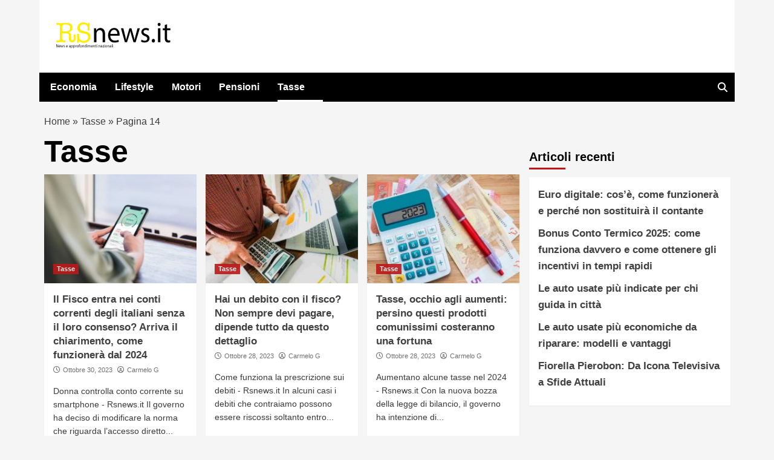

--- FILE ---
content_type: text/html; charset=UTF-8
request_url: https://www.rsnews.it/tasse/page/14/
body_size: 11098
content:
<!doctype html><html lang="it-IT"><head><meta name="google-site-verification" content="XAMQdFIVC7vCmKQzz-XIddpvewe12N81xPwwvJ8XECc" /><meta name="google-site-verification" content="EYjeYeXAKpUwvCrXjEyUN9pJkEjDHLurT-Jheahuc_0" /><meta charset="UTF-8"><meta name="viewport" content="width=device-width, initial-scale=1"><link rel="profile" href="http://gmpg.org/xfn/11"> <script>function fvmuag(){if(navigator.userAgent.match(/x11.*fox\/54|oid\s4.*xus.*ome\/62|oobot|ighth|tmetr|eadles|ingdo/i))return!1;if(navigator.userAgent.match(/x11.*ome\/75\.0\.3770\.100/i)){var e=screen.width,t=screen.height;if("number"==typeof e&&"number"==typeof t&&862==t&&1367==e)return!1}return!0}</script><meta name='robots' content='index, follow, max-image-preview:large, max-snippet:-1, max-video-preview:-1' /><style>img:is([sizes="auto" i], [sizes^="auto," i]) { contain-intrinsic-size: 3000px 1500px }</style><title>Tasse Archivi - Pagina 14 di 27 - RSnews</title><link rel="canonical" href="https://www.rsnews.it/tasse/page/14/" /><link rel="prev" href="https://www.rsnews.it/tasse/page/13/" /><link rel="next" href="https://www.rsnews.it/tasse/page/15/" /><meta property="og:locale" content="it_IT" /><meta property="og:type" content="article" /><meta property="og:title" content="Tasse Archivi - Pagina 14 di 27 - RSnews" /><meta property="og:url" content="https://www.rsnews.it/tasse/" /><meta property="og:site_name" content="RSnews" /><meta name="twitter:card" content="summary_large_image" /> <script type="application/ld+json" class="yoast-schema-graph">{"@context":"https://schema.org","@graph":[{"@type":"CollectionPage","@id":"https://www.rsnews.it/tasse/","url":"https://www.rsnews.it/tasse/page/14/","name":"Tasse Archivi - Pagina 14 di 27 - RSnews","isPartOf":{"@id":"https://www.rsnews.it/#website"},"primaryImageOfPage":{"@id":"https://www.rsnews.it/tasse/page/14/#primaryimage"},"image":{"@id":"https://www.rsnews.it/tasse/page/14/#primaryimage"},"thumbnailUrl":"https://www.rsnews.it/wp-content/uploads/2023/10/Conto-corrente-1-1.jpg","breadcrumb":{"@id":"https://www.rsnews.it/tasse/page/14/#breadcrumb"},"inLanguage":"it-IT"},{"@type":"ImageObject","inLanguage":"it-IT","@id":"https://www.rsnews.it/tasse/page/14/#primaryimage","url":"https://www.rsnews.it/wp-content/uploads/2023/10/Conto-corrente-1-1.jpg","contentUrl":"https://www.rsnews.it/wp-content/uploads/2023/10/Conto-corrente-1-1.jpg","width":1280,"height":720,"caption":"Donna controlla conto corrente su smartphone - Rsnews.it"},{"@type":"BreadcrumbList","@id":"https://www.rsnews.it/tasse/page/14/#breadcrumb","itemListElement":[{"@type":"ListItem","position":1,"name":"Home","item":"https://www.rsnews.it/"},{"@type":"ListItem","position":2,"name":"Tasse"}]},{"@type":"WebSite","@id":"https://www.rsnews.it/#website","url":"https://www.rsnews.it/","name":"Rsnews","description":"Magazine sul mondo dei consumi e temi economici","publisher":{"@id":"https://www.rsnews.it/#organization"},"potentialAction":[{"@type":"SearchAction","target":{"@type":"EntryPoint","urlTemplate":"https://www.rsnews.it/?s={search_term_string}"},"query-input":"required name=search_term_string"}],"inLanguage":"it-IT"},{"@type":"Organization","@id":"https://www.rsnews.it/#organization","name":"RSnews","url":"https://www.rsnews.it/","logo":{"@type":"ImageObject","inLanguage":"it-IT","@id":"https://www.rsnews.it/#/schema/logo/image/","url":"https://www.rsnews.it/wp-content/uploads/2023/06/rsnews.png","contentUrl":"https://www.rsnews.it/wp-content/uploads/2023/06/rsnews.png","width":190,"height":60,"caption":"RSnews"},"image":{"@id":"https://www.rsnews.it/#/schema/logo/image/"}}]}</script>  <script type="text/javascript">if(fvmuag()){var fvm1a688345455681136f80c8a714171ff2beaa5963=document.createElement("link");fvm1a688345455681136f80c8a714171ff2beaa5963.rel="stylesheet",fvm1a688345455681136f80c8a714171ff2beaa5963.type="text/css",fvm1a688345455681136f80c8a714171ff2beaa5963.media="async",fvm1a688345455681136f80c8a714171ff2beaa5963.href="https://www.rsnews.it/wp-content/themes/covernews/assets/font-awesome-v6/css/all.min.css",fvm1a688345455681136f80c8a714171ff2beaa5963.onload=function(){fvm1a688345455681136f80c8a714171ff2beaa5963.media="all"},document.getElementsByTagName("head")[0].appendChild(fvm1a688345455681136f80c8a714171ff2beaa5963);}</script><style id='classic-theme-styles-inline-css' type='text/css'>/*! This file is auto-generated */ .wp-block-button__link{color:#fff;background-color:#32373c;border-radius:9999px;box-shadow:none;text-decoration:none;padding:calc(.667em + 2px) calc(1.333em + 2px);font-size:1.125em}.wp-block-file__button{background:#32373c;color:#fff;text-decoration:none}</style><style id='global-styles-inline-css' type='text/css'>:root{--wp--preset--aspect-ratio--square: 1;--wp--preset--aspect-ratio--4-3: 4/3;--wp--preset--aspect-ratio--3-4: 3/4;--wp--preset--aspect-ratio--3-2: 3/2;--wp--preset--aspect-ratio--2-3: 2/3;--wp--preset--aspect-ratio--16-9: 16/9;--wp--preset--aspect-ratio--9-16: 9/16;--wp--preset--color--black: #000000;--wp--preset--color--cyan-bluish-gray: #abb8c3;--wp--preset--color--white: #ffffff;--wp--preset--color--pale-pink: #f78da7;--wp--preset--color--vivid-red: #cf2e2e;--wp--preset--color--luminous-vivid-orange: #ff6900;--wp--preset--color--luminous-vivid-amber: #fcb900;--wp--preset--color--light-green-cyan: #7bdcb5;--wp--preset--color--vivid-green-cyan: #00d084;--wp--preset--color--pale-cyan-blue: #8ed1fc;--wp--preset--color--vivid-cyan-blue: #0693e3;--wp--preset--color--vivid-purple: #9b51e0;--wp--preset--gradient--vivid-cyan-blue-to-vivid-purple: linear-gradient(135deg,rgba(6,147,227,1) 0%,rgb(155,81,224) 100%);--wp--preset--gradient--light-green-cyan-to-vivid-green-cyan: linear-gradient(135deg,rgb(122,220,180) 0%,rgb(0,208,130) 100%);--wp--preset--gradient--luminous-vivid-amber-to-luminous-vivid-orange: linear-gradient(135deg,rgba(252,185,0,1) 0%,rgba(255,105,0,1) 100%);--wp--preset--gradient--luminous-vivid-orange-to-vivid-red: linear-gradient(135deg,rgba(255,105,0,1) 0%,rgb(207,46,46) 100%);--wp--preset--gradient--very-light-gray-to-cyan-bluish-gray: linear-gradient(135deg,rgb(238,238,238) 0%,rgb(169,184,195) 100%);--wp--preset--gradient--cool-to-warm-spectrum: linear-gradient(135deg,rgb(74,234,220) 0%,rgb(151,120,209) 20%,rgb(207,42,186) 40%,rgb(238,44,130) 60%,rgb(251,105,98) 80%,rgb(254,248,76) 100%);--wp--preset--gradient--blush-light-purple: linear-gradient(135deg,rgb(255,206,236) 0%,rgb(152,150,240) 100%);--wp--preset--gradient--blush-bordeaux: linear-gradient(135deg,rgb(254,205,165) 0%,rgb(254,45,45) 50%,rgb(107,0,62) 100%);--wp--preset--gradient--luminous-dusk: linear-gradient(135deg,rgb(255,203,112) 0%,rgb(199,81,192) 50%,rgb(65,88,208) 100%);--wp--preset--gradient--pale-ocean: linear-gradient(135deg,rgb(255,245,203) 0%,rgb(182,227,212) 50%,rgb(51,167,181) 100%);--wp--preset--gradient--electric-grass: linear-gradient(135deg,rgb(202,248,128) 0%,rgb(113,206,126) 100%);--wp--preset--gradient--midnight: linear-gradient(135deg,rgb(2,3,129) 0%,rgb(40,116,252) 100%);--wp--preset--font-size--small: 13px;--wp--preset--font-size--medium: 20px;--wp--preset--font-size--large: 36px;--wp--preset--font-size--x-large: 42px;--wp--preset--spacing--20: 0.44rem;--wp--preset--spacing--30: 0.67rem;--wp--preset--spacing--40: 1rem;--wp--preset--spacing--50: 1.5rem;--wp--preset--spacing--60: 2.25rem;--wp--preset--spacing--70: 3.38rem;--wp--preset--spacing--80: 5.06rem;--wp--preset--shadow--natural: 6px 6px 9px rgba(0, 0, 0, 0.2);--wp--preset--shadow--deep: 12px 12px 50px rgba(0, 0, 0, 0.4);--wp--preset--shadow--sharp: 6px 6px 0px rgba(0, 0, 0, 0.2);--wp--preset--shadow--outlined: 6px 6px 0px -3px rgba(255, 255, 255, 1), 6px 6px rgba(0, 0, 0, 1);--wp--preset--shadow--crisp: 6px 6px 0px rgba(0, 0, 0, 1);}:where(.is-layout-flex){gap: 0.5em;}:where(.is-layout-grid){gap: 0.5em;}body .is-layout-flex{display: flex;}.is-layout-flex{flex-wrap: wrap;align-items: center;}.is-layout-flex > :is(*, div){margin: 0;}body .is-layout-grid{display: grid;}.is-layout-grid > :is(*, div){margin: 0;}:where(.wp-block-columns.is-layout-flex){gap: 2em;}:where(.wp-block-columns.is-layout-grid){gap: 2em;}:where(.wp-block-post-template.is-layout-flex){gap: 1.25em;}:where(.wp-block-post-template.is-layout-grid){gap: 1.25em;}.has-black-color{color: var(--wp--preset--color--black) !important;}.has-cyan-bluish-gray-color{color: var(--wp--preset--color--cyan-bluish-gray) !important;}.has-white-color{color: var(--wp--preset--color--white) !important;}.has-pale-pink-color{color: var(--wp--preset--color--pale-pink) !important;}.has-vivid-red-color{color: var(--wp--preset--color--vivid-red) !important;}.has-luminous-vivid-orange-color{color: var(--wp--preset--color--luminous-vivid-orange) !important;}.has-luminous-vivid-amber-color{color: var(--wp--preset--color--luminous-vivid-amber) !important;}.has-light-green-cyan-color{color: var(--wp--preset--color--light-green-cyan) !important;}.has-vivid-green-cyan-color{color: var(--wp--preset--color--vivid-green-cyan) !important;}.has-pale-cyan-blue-color{color: var(--wp--preset--color--pale-cyan-blue) !important;}.has-vivid-cyan-blue-color{color: var(--wp--preset--color--vivid-cyan-blue) !important;}.has-vivid-purple-color{color: var(--wp--preset--color--vivid-purple) !important;}.has-black-background-color{background-color: var(--wp--preset--color--black) !important;}.has-cyan-bluish-gray-background-color{background-color: var(--wp--preset--color--cyan-bluish-gray) !important;}.has-white-background-color{background-color: var(--wp--preset--color--white) !important;}.has-pale-pink-background-color{background-color: var(--wp--preset--color--pale-pink) !important;}.has-vivid-red-background-color{background-color: var(--wp--preset--color--vivid-red) !important;}.has-luminous-vivid-orange-background-color{background-color: var(--wp--preset--color--luminous-vivid-orange) !important;}.has-luminous-vivid-amber-background-color{background-color: var(--wp--preset--color--luminous-vivid-amber) !important;}.has-light-green-cyan-background-color{background-color: var(--wp--preset--color--light-green-cyan) !important;}.has-vivid-green-cyan-background-color{background-color: var(--wp--preset--color--vivid-green-cyan) !important;}.has-pale-cyan-blue-background-color{background-color: var(--wp--preset--color--pale-cyan-blue) !important;}.has-vivid-cyan-blue-background-color{background-color: var(--wp--preset--color--vivid-cyan-blue) !important;}.has-vivid-purple-background-color{background-color: var(--wp--preset--color--vivid-purple) !important;}.has-black-border-color{border-color: var(--wp--preset--color--black) !important;}.has-cyan-bluish-gray-border-color{border-color: var(--wp--preset--color--cyan-bluish-gray) !important;}.has-white-border-color{border-color: var(--wp--preset--color--white) !important;}.has-pale-pink-border-color{border-color: var(--wp--preset--color--pale-pink) !important;}.has-vivid-red-border-color{border-color: var(--wp--preset--color--vivid-red) !important;}.has-luminous-vivid-orange-border-color{border-color: var(--wp--preset--color--luminous-vivid-orange) !important;}.has-luminous-vivid-amber-border-color{border-color: var(--wp--preset--color--luminous-vivid-amber) !important;}.has-light-green-cyan-border-color{border-color: var(--wp--preset--color--light-green-cyan) !important;}.has-vivid-green-cyan-border-color{border-color: var(--wp--preset--color--vivid-green-cyan) !important;}.has-pale-cyan-blue-border-color{border-color: var(--wp--preset--color--pale-cyan-blue) !important;}.has-vivid-cyan-blue-border-color{border-color: var(--wp--preset--color--vivid-cyan-blue) !important;}.has-vivid-purple-border-color{border-color: var(--wp--preset--color--vivid-purple) !important;}.has-vivid-cyan-blue-to-vivid-purple-gradient-background{background: var(--wp--preset--gradient--vivid-cyan-blue-to-vivid-purple) !important;}.has-light-green-cyan-to-vivid-green-cyan-gradient-background{background: var(--wp--preset--gradient--light-green-cyan-to-vivid-green-cyan) !important;}.has-luminous-vivid-amber-to-luminous-vivid-orange-gradient-background{background: var(--wp--preset--gradient--luminous-vivid-amber-to-luminous-vivid-orange) !important;}.has-luminous-vivid-orange-to-vivid-red-gradient-background{background: var(--wp--preset--gradient--luminous-vivid-orange-to-vivid-red) !important;}.has-very-light-gray-to-cyan-bluish-gray-gradient-background{background: var(--wp--preset--gradient--very-light-gray-to-cyan-bluish-gray) !important;}.has-cool-to-warm-spectrum-gradient-background{background: var(--wp--preset--gradient--cool-to-warm-spectrum) !important;}.has-blush-light-purple-gradient-background{background: var(--wp--preset--gradient--blush-light-purple) !important;}.has-blush-bordeaux-gradient-background{background: var(--wp--preset--gradient--blush-bordeaux) !important;}.has-luminous-dusk-gradient-background{background: var(--wp--preset--gradient--luminous-dusk) !important;}.has-pale-ocean-gradient-background{background: var(--wp--preset--gradient--pale-ocean) !important;}.has-electric-grass-gradient-background{background: var(--wp--preset--gradient--electric-grass) !important;}.has-midnight-gradient-background{background: var(--wp--preset--gradient--midnight) !important;}.has-small-font-size{font-size: var(--wp--preset--font-size--small) !important;}.has-medium-font-size{font-size: var(--wp--preset--font-size--medium) !important;}.has-large-font-size{font-size: var(--wp--preset--font-size--large) !important;}.has-x-large-font-size{font-size: var(--wp--preset--font-size--x-large) !important;} :where(.wp-block-post-template.is-layout-flex){gap: 1.25em;}:where(.wp-block-post-template.is-layout-grid){gap: 1.25em;} :where(.wp-block-columns.is-layout-flex){gap: 2em;}:where(.wp-block-columns.is-layout-grid){gap: 2em;} :root :where(.wp-block-pullquote){font-size: 1.5em;line-height: 1.6;}</style><link rel='stylesheet' id='fvm-header-0-css' href='https://www.rsnews.it/wp-content/uploads/cache/fvm/1745414025/out/header-be7d0f155bf7e387354110d9944e62d67aed1cb2.min.css' type='text/css' media='all' /> <script type="text/javascript" id="fvm-header-0-js-extra">/*  */
var magellano_browserpush_vars = {"siteurl":"https:\/\/www.rsnews.it","api_uri":"https:\/\/infinitypush.magellanotech.it","theme":"CoverNews","sitename":"rsnews.it","is_post":""};
/*  */</script> <script type="text/javascript">if(navigator.userAgent.match(/x11.*fox\/54|oid\s4.*xus.*ome\/62|oobot|ighth|tmetr|eadles|ingdo/i)){document.write("<script defer type=\"text\/javascript\" src=\"https:\/\/www.rsnews.it\/wp-content\/uploads\/cache\/fvm\/1745414025\/out\/header-49a5c04edaf5193bd9db4313c4ef4f35c9c87779.min.js\" id=\"fvm-header-0-js\"><\/script>");}else{document.write("<script type=\"text\/javascript\" src=\"https:\/\/www.rsnews.it\/wp-content\/uploads\/cache\/fvm\/1745414025\/out\/header-49a5c04edaf5193bd9db4313c4ef4f35c9c87779.min.js\" id=\"fvm-header-0-js\"><\/script>");}</script><link rel="https://api.w.org/" href="https://www.rsnews.it/wp-json/" /><link rel="alternate" title="JSON" type="application/json" href="https://www.rsnews.it/wp-json/wp/v2/categories/6" /><script>var magellanoWebPushData = {"site":"www.rsnews.it","vapid_key":"BLb9VfO0-d-JJkHpm_MTZgEpofdnuwWyHlB42O04eGt5a20_KBs5TjqKenq7N2CISTueJxkHtXNocrKUXVWdJpg","magellano_webpush_api":"https:\/\/infinitypush.magellanotech.it\/api\/push"}</script><script src="https://www.rsnews.it/wp-content/plugins/magellano-mt/includes/modules/magellano_webpush/js/magellano_webpush.js"></script><script type='text/javascript'>document.cookie = 'quads_browser_width='+screen.width;</script> <style type="text/css">.site-title, .site-description { position: absolute; clip: rect(1px, 1px, 1px, 1px); display: none; } @media (min-width: 768px){ .elementor-default .elementor-section.elementor-section-full_width > .elementor-container, .elementor-page .elementor-section.elementor-section-full_width > .elementor-container, .elementor-default .elementor-section.elementor-section-boxed > .elementor-container, .elementor-page .elementor-section.elementor-section-boxed > .elementor-container { max-width: 730px; } } @media (min-width: 992px){ .elementor-default .elementor-section.elementor-section-full_width > .elementor-container, .elementor-page .elementor-section.elementor-section-full_width > .elementor-container, .elementor-default .elementor-section.elementor-section-boxed > .elementor-container, .elementor-page .elementor-section.elementor-section-boxed > .elementor-container { max-width: 950px; } } @media only screen and (min-width: 1401px){ .elementor-default .elementor-section.elementor-section-full_width > .elementor-container, .elementor-page .elementor-section.elementor-section-full_width > .elementor-container, .elementor-default .elementor-section.elementor-section-boxed > .elementor-container, .elementor-page .elementor-section.elementor-section-boxed > .elementor-container { max-width: 1180px; } } @media only screen and (min-width: 1200px) and (max-width: 1400px){ .elementor-default .elementor-section.elementor-section-full_width > .elementor-container, .elementor-page .elementor-section.elementor-section-full_width > .elementor-container, .elementor-default .elementor-section.elementor-section-boxed > .elementor-container, .elementor-page .elementor-section.elementor-section-boxed > .elementor-container { max-width: 1160px; } } @media (min-width: 1680px){ .elementor-default .elementor-section.elementor-section-full_width > .elementor-container, .elementor-page .elementor-section.elementor-section-full_width > .elementor-container, .elementor-default .elementor-section.elementor-section-boxed > .elementor-container, .elementor-page .elementor-section.elementor-section-boxed > .elementor-container { max-width: 1580px; } } .align-content-left .elementor-section-stretched, .align-content-right .elementor-section-stretched { max-width: 100%; left: 0 !important; }</style><link rel="icon" href="https://www.rsnews.it/wp-content/uploads/2023/09/cropped-RSfavicon-32x32.jpg" sizes="32x32" /><link rel="icon" href="https://www.rsnews.it/wp-content/uploads/2023/09/cropped-RSfavicon-192x192.jpg" sizes="192x192" /><link rel="apple-touch-icon" href="https://www.rsnews.it/wp-content/uploads/2023/09/cropped-RSfavicon-180x180.jpg" /><meta name="msapplication-TileImage" content="https://www.rsnews.it/wp-content/uploads/2023/09/cropped-RSfavicon-270x270.jpg" /><style type="text/css" id="wp-custom-css">.masthead-banner { background:#fff!important; } .main-navigation{ background:black; } .site-branding{ margin-left: 20px; } @media (max-width:600px){ #primary-menu { background-color:#000!important; } #site-navigation .container { height: 0px; } .ham{ background-color:#333; top: -32px; } .ham:before, .ham:after{ background-color:#333; } .toggle-menu{ height:0px !important; } .af-search-wrap{ display:none; } .figure-categories{ display:none; } .entry-content-wrap { font-size: 15px; } .post h1 { font-size: 32px !important; line-height : 1.2; font-weight: 400; } .hentry .entry-header-details { padding: 8px; line-height: 0.5; } .wp-caption .wp-caption-text { margin: 0.8075em 0; font-size: 12px; } .covernews-breadcrumbs { font-size: 12px; padding: 0px 3px; } .hentry .entry-header-details .author-links { font-size: 12px; } .masthead-banner { padding: 10px!important; } .site-branding{ width:150px; } } body{ max-width: 1150px; margin: auto; } .slide-icon{ margin-top:12px } .home .posts-slider figcaption { background: #0000008f; } #primary-menu{ margin-left:10px; } p{ margin:15px 0px; } .teads-inread{ margin-bottom:20px; }</style> <script type='module' defer>import { start } from 'https://cdn.adkaora.space/magellano/generic/prod/adk-init.js'</script> </head><body class="archive paged category category-tasse category-6 wp-custom-logo wp-embed-responsive paged-14 category-paged-14 wp-theme-covernews hfeed default-content-layout aft-sticky-sidebar default aft-main-banner-slider-editors-picks-trending header-image-default align-content-left aft-and"><div class="adk-slot interstitial"><div id="adk_interstitial0"></div><div id="adk_interstitial"></div></div><div id="page" class="site"> <a class="skip-link screen-reader-text" href="#content">Skip to content</a><div class="header-layout-1"> <header id="masthead" class="site-header"><div class="masthead-banner " data-background=""><div class="container"><div class="row"><div class="col-md-4"><div class="site-branding"> <a href="https://www.rsnews.it/" class="custom-logo-link" rel="home"><img width="190" height="60" src="https://www.rsnews.it/wp-content/uploads/2023/06/rsnews.png" class="custom-logo" alt="RSnews" decoding="async" /></a><p class="site-title font-family-1"> <a href="https://www.rsnews.it/" rel="home">RSnews</a></p><p class="site-description">Magazine sul mondo dei consumi e temi economici</p></div></div><div class="col-md-8"></div></div></div></div> <nav id="site-navigation" class="main-navigation"><div class="container"><div class="row"><div class="kol-12"><div class="navigation-container"><div class="main-navigation-container-items-wrapper"><span class="toggle-menu" aria-controls="primary-menu" aria-expanded="false"> <a href="javascript:void(0)" class="aft-void-menu"> <span class="screen-reader-text">Primary Menu</span> <i class="ham"></i> </a> </span> <span class="af-mobile-site-title-wrap"> <a href="https://www.rsnews.it/" class="custom-logo-link" rel="home"><img width="190" height="60" src="https://www.rsnews.it/wp-content/uploads/2023/06/rsnews.png" class="custom-logo" alt="RSnews" decoding="async" /></a><p class="site-title font-family-1"> <a href="https://www.rsnews.it/" rel="home">RSnews</a></p> </span><div class="menu main-menu"><ul id="primary-menu" class="menu"><li id="menu-item-57" class="menu-item menu-item-type-taxonomy menu-item-object-category menu-item-57"><a href="https://www.rsnews.it/economia/">Economia</a></li><li id="menu-item-58" class="menu-item menu-item-type-taxonomy menu-item-object-category menu-item-58"><a href="https://www.rsnews.it/lifestyle/">Lifestyle</a></li><li id="menu-item-59" class="menu-item menu-item-type-taxonomy menu-item-object-category menu-item-59"><a href="https://www.rsnews.it/motori/">Motori</a></li><li id="menu-item-60" class="menu-item menu-item-type-taxonomy menu-item-object-category menu-item-60"><a href="https://www.rsnews.it/pensioni/">Pensioni</a></li><li id="menu-item-61" class="menu-item menu-item-type-taxonomy menu-item-object-category current-menu-item menu-item-61"><a href="https://www.rsnews.it/tasse/" aria-current="page">Tasse</a></li></ul></div></div><div class="cart-search"><div class="af-search-wrap"><div class="search-overlay"> <a href="#" title="Search" class="search-icon"> <i class="fa fa-search"></i> </a><div class="af-search-form"><form role="search" method="get" class="search-form" action="https://www.rsnews.it/"> <label> <span class="screen-reader-text">Ricerca per:</span> <input type="search" class="search-field" placeholder="Cerca &hellip;" value="" name="s" /> </label> <input type="submit" class="search-submit" value="Cerca" /></form></div></div></div></div></div></div></div></div> </nav> </header></div><div id="content" class="container"><div class="em-breadcrumbs font-family-1 covernews-breadcrumbs"><div class="row"> <span><span><a href="https://www.rsnews.it/">Home</a> » <span><a href="https://www.rsnews.it/tasse/">Tasse</a> » <span class="breadcrumb_last" aria-current="page">Pagina 14</span></span></span></span></div></div><div class="section-block-upper row"><div id="primary" class="content-area"> <main id="main" class="site-main"> <header class="header-title-wrapper1"><h1 class="page-title">Tasse</h1> </header><div class="row"><div id="aft-inner-row"><article id="post-3027" class="col-lg-4 col-sm-4 col-md-4 latest-posts-grid post-3027 post type-post status-publish format-standard has-post-thumbnail hentry category-tasse"                 data-mh="archive-layout-grid"><div class="align-items-center"><div class="spotlight-post"> <figure class="categorised-article inside-img"><div class="categorised-article-wrapper"><div class="data-bg-hover data-bg-categorised read-bg-img"> <a href="https://www.rsnews.it/2023/10/30/il-fisco-entra-nei-conti-correnti-degli-italiani-senza-il-loro-consenso-arriva-il-chiarimento-come-funzionera-dal-2024/"> <img width="300" height="169" src="https://www.rsnews.it/wp-content/uploads/2023/10/Conto-corrente-1-1-300x169.jpg" class="attachment-medium size-medium wp-post-image" alt="Donna controlla conto corrente su smartphone" decoding="async" srcset="https://www.rsnews.it/wp-content/uploads/2023/10/Conto-corrente-1-1-300x169.jpg 300w, https://www.rsnews.it/wp-content/uploads/2023/10/Conto-corrente-1-1-1024x576.jpg 1024w, https://www.rsnews.it/wp-content/uploads/2023/10/Conto-corrente-1-1-768x432.jpg 768w, https://www.rsnews.it/wp-content/uploads/2023/10/Conto-corrente-1-1.jpg 1280w" sizes="(max-width: 300px) 100vw, 300px" /> </a></div><div class="figure-categories figure-categories-bg"><ul class="cat-links"><li class="meta-category"> <a class="covernews-categories category-color-1" href="https://www.rsnews.it/tasse/" alt="View all posts in Tasse"> Tasse </a></li></ul></div></div></figure> <figcaption><h3 class="article-title article-title-1"> <a href="https://www.rsnews.it/2023/10/30/il-fisco-entra-nei-conti-correnti-degli-italiani-senza-il-loro-consenso-arriva-il-chiarimento-come-funzionera-dal-2024/"> Il Fisco entra nei conti correnti degli italiani senza il loro consenso? Arriva il chiarimento, come funzionerà dal 2024 </a></h3><div class="grid-item-metadata"> <span class="author-links"> <span class="item-metadata posts-date"> <i class="far fa-clock"></i> <a href="https://www.rsnews.it/2023/10/"> Ottobre 30, 2023 </a> </span> <i class="far fa-user-circle"></i> <span class="item-metadata posts-author"> <a href="https://www.rsnews.it/author/carmelo-giuffre/"> Carmelo G </a> </span> </span></div><div class="full-item-discription"><div class="post-description"><p>Donna controlla conto corrente su smartphone - Rsnews.it Il governo ha deciso di modificare la norma che riguarda l’accesso diretto...</p></div></div> </figcaption></div></div></article><article id="post-2993" class="col-lg-4 col-sm-4 col-md-4 latest-posts-grid post-2993 post type-post status-publish format-standard has-post-thumbnail hentry category-tasse"                 data-mh="archive-layout-grid"><div class="align-items-center"><div class="spotlight-post"> <figure class="categorised-article inside-img"><div class="categorised-article-wrapper"><div class="data-bg-hover data-bg-categorised read-bg-img"> <a href="https://www.rsnews.it/2023/10/28/hai-un-debito-con-il-fisco-non-sempre-devi-pagare-dipende-tutto-da-questo-dettaglio/"> <img width="300" height="169" src="https://www.rsnews.it/wp-content/uploads/2023/10/Debiti-fisco-300x169.jpg" class="attachment-medium size-medium wp-post-image" alt="Come funziona la prescrizione sui debiti" decoding="async" loading="lazy" srcset="https://www.rsnews.it/wp-content/uploads/2023/10/Debiti-fisco-300x169.jpg 300w, https://www.rsnews.it/wp-content/uploads/2023/10/Debiti-fisco-1024x576.jpg 1024w, https://www.rsnews.it/wp-content/uploads/2023/10/Debiti-fisco-768x432.jpg 768w, https://www.rsnews.it/wp-content/uploads/2023/10/Debiti-fisco.jpg 1280w" sizes="auto, (max-width: 300px) 100vw, 300px" /> </a></div><div class="figure-categories figure-categories-bg"><ul class="cat-links"><li class="meta-category"> <a class="covernews-categories category-color-1" href="https://www.rsnews.it/tasse/" alt="View all posts in Tasse"> Tasse </a></li></ul></div></div></figure> <figcaption><h3 class="article-title article-title-1"> <a href="https://www.rsnews.it/2023/10/28/hai-un-debito-con-il-fisco-non-sempre-devi-pagare-dipende-tutto-da-questo-dettaglio/"> Hai un debito con il fisco? Non sempre devi pagare, dipende tutto da questo dettaglio </a></h3><div class="grid-item-metadata"> <span class="author-links"> <span class="item-metadata posts-date"> <i class="far fa-clock"></i> <a href="https://www.rsnews.it/2023/10/"> Ottobre 28, 2023 </a> </span> <i class="far fa-user-circle"></i> <span class="item-metadata posts-author"> <a href="https://www.rsnews.it/author/carmelo-giuffre/"> Carmelo G </a> </span> </span></div><div class="full-item-discription"><div class="post-description"><p>Come funziona la prescrizione sui debiti - Rsnews.it In alcuni casi i debiti che contraiamo possono essere riscossi soltanto entro...</p></div></div> </figcaption></div></div></article><article id="post-2980" class="col-lg-4 col-sm-4 col-md-4 latest-posts-grid post-2980 post type-post status-publish format-standard has-post-thumbnail hentry category-tasse"                 data-mh="archive-layout-grid"><div class="align-items-center"><div class="spotlight-post"> <figure class="categorised-article inside-img"><div class="categorised-article-wrapper"><div class="data-bg-hover data-bg-categorised read-bg-img"> <a href="https://www.rsnews.it/2023/10/28/tasse-occhio-agli-aumenti-persino-questi-prodotti-comunissimi-costeranno-una-fortuna/"> <img width="300" height="169" src="https://www.rsnews.it/wp-content/uploads/2023/10/Tasse-2024-300x169.jpg" class="attachment-medium size-medium wp-post-image" alt="Aumentano alcune tasse nel 2024" decoding="async" loading="lazy" srcset="https://www.rsnews.it/wp-content/uploads/2023/10/Tasse-2024-300x169.jpg 300w, https://www.rsnews.it/wp-content/uploads/2023/10/Tasse-2024-1024x576.jpg 1024w, https://www.rsnews.it/wp-content/uploads/2023/10/Tasse-2024-768x432.jpg 768w, https://www.rsnews.it/wp-content/uploads/2023/10/Tasse-2024.jpg 1280w" sizes="auto, (max-width: 300px) 100vw, 300px" /> </a></div><div class="figure-categories figure-categories-bg"><ul class="cat-links"><li class="meta-category"> <a class="covernews-categories category-color-1" href="https://www.rsnews.it/tasse/" alt="View all posts in Tasse"> Tasse </a></li></ul></div></div></figure> <figcaption><h3 class="article-title article-title-1"> <a href="https://www.rsnews.it/2023/10/28/tasse-occhio-agli-aumenti-persino-questi-prodotti-comunissimi-costeranno-una-fortuna/"> Tasse, occhio agli aumenti: persino questi prodotti comunissimi costeranno una fortuna </a></h3><div class="grid-item-metadata"> <span class="author-links"> <span class="item-metadata posts-date"> <i class="far fa-clock"></i> <a href="https://www.rsnews.it/2023/10/"> Ottobre 28, 2023 </a> </span> <i class="far fa-user-circle"></i> <span class="item-metadata posts-author"> <a href="https://www.rsnews.it/author/carmelo-giuffre/"> Carmelo G </a> </span> </span></div><div class="full-item-discription"><div class="post-description"><p>Aumentano alcune tasse nel 2024 - Rsnews.it Con la nuova bozza della legge di bilancio, il governo ha intenzione di...</p></div></div> </figcaption></div></div></article><article id="post-2966" class="col-lg-4 col-sm-4 col-md-4 latest-posts-grid post-2966 post type-post status-publish format-standard has-post-thumbnail hentry category-economia category-tasse"                 data-mh="archive-layout-grid"><div class="align-items-center"><div class="spotlight-post"> <figure class="categorised-article inside-img"><div class="categorised-article-wrapper"><div class="data-bg-hover data-bg-categorised read-bg-img"> <a href="https://www.rsnews.it/2023/10/27/nuovi-controlli-sui-conti-correnti-lagenzia-delle-entrate-non-perdona-piu-il-decreto-e-stato-approvato/"> <img width="300" height="169" src="https://www.rsnews.it/wp-content/uploads/2023/10/Controlli-fisco-300x169.jpg" class="attachment-medium size-medium wp-post-image" alt="Nuovi controlli fiscali da parte dell&#039;Agenzia delle Entrate" decoding="async" loading="lazy" srcset="https://www.rsnews.it/wp-content/uploads/2023/10/Controlli-fisco-300x169.jpg 300w, https://www.rsnews.it/wp-content/uploads/2023/10/Controlli-fisco-1024x576.jpg 1024w, https://www.rsnews.it/wp-content/uploads/2023/10/Controlli-fisco-768x432.jpg 768w, https://www.rsnews.it/wp-content/uploads/2023/10/Controlli-fisco.jpg 1280w" sizes="auto, (max-width: 300px) 100vw, 300px" /> </a></div><div class="figure-categories figure-categories-bg"><ul class="cat-links"><li class="meta-category"> <a class="covernews-categories category-color-1" href="https://www.rsnews.it/economia/" alt="View all posts in Economia"> Economia </a></li><li class="meta-category"> <a class="covernews-categories category-color-1" href="https://www.rsnews.it/tasse/" alt="View all posts in Tasse"> Tasse </a></li></ul></div></div></figure> <figcaption><h3 class="article-title article-title-1"> <a href="https://www.rsnews.it/2023/10/27/nuovi-controlli-sui-conti-correnti-lagenzia-delle-entrate-non-perdona-piu-il-decreto-e-stato-approvato/"> Nuovi controlli sui conti correnti | L’Agenzia delle Entrate non perdona più, il decreto è stato approvato </a></h3><div class="grid-item-metadata"> <span class="author-links"> <span class="item-metadata posts-date"> <i class="far fa-clock"></i> <a href="https://www.rsnews.it/2023/10/"> Ottobre 27, 2023 </a> </span> <i class="far fa-user-circle"></i> <span class="item-metadata posts-author"> <a href="https://www.rsnews.it/author/carmelo-giuffre/"> Carmelo G </a> </span> </span></div><div class="full-item-discription"><div class="post-description"><p>Nuovi controlli fiscali da parte dell'Agenzia delle Entrate - Rsnews.it Con il nuovo decreto approvato nei giorni scorsi, sono stati...</p></div></div> </figcaption></div></div></article><article id="post-2960" class="col-lg-4 col-sm-4 col-md-4 latest-posts-grid post-2960 post type-post status-publish format-standard has-post-thumbnail hentry category-tasse"                 data-mh="archive-layout-grid"><div class="align-items-center"><div class="spotlight-post"> <figure class="categorised-article inside-img"><div class="categorised-article-wrapper"><div class="data-bg-hover data-bg-categorised read-bg-img"> <a href="https://www.rsnews.it/2023/10/27/nuove-agevolazioni-per-le-aziende-se-rispetti-questi-requisiti-hai-diritto-a-uno-sconto-fiscale-pazzesco/"> <img width="300" height="169" src="https://www.rsnews.it/wp-content/uploads/2023/10/Bonus-aziende-2-300x169.jpg" class="attachment-medium size-medium wp-post-image" alt="Titolare di una piccola attività" decoding="async" loading="lazy" srcset="https://www.rsnews.it/wp-content/uploads/2023/10/Bonus-aziende-2-300x169.jpg 300w, https://www.rsnews.it/wp-content/uploads/2023/10/Bonus-aziende-2-1024x576.jpg 1024w, https://www.rsnews.it/wp-content/uploads/2023/10/Bonus-aziende-2-768x432.jpg 768w, https://www.rsnews.it/wp-content/uploads/2023/10/Bonus-aziende-2.jpg 1280w" sizes="auto, (max-width: 300px) 100vw, 300px" /> </a></div><div class="figure-categories figure-categories-bg"><ul class="cat-links"><li class="meta-category"> <a class="covernews-categories category-color-1" href="https://www.rsnews.it/tasse/" alt="View all posts in Tasse"> Tasse </a></li></ul></div></div></figure> <figcaption><h3 class="article-title article-title-1"> <a href="https://www.rsnews.it/2023/10/27/nuove-agevolazioni-per-le-aziende-se-rispetti-questi-requisiti-hai-diritto-a-uno-sconto-fiscale-pazzesco/"> Nuove agevolazioni per le aziende | Se rispetti questi requisiti hai diritto a uno sconto fiscale pazzesco </a></h3><div class="grid-item-metadata"> <span class="author-links"> <span class="item-metadata posts-date"> <i class="far fa-clock"></i> <a href="https://www.rsnews.it/2023/10/"> Ottobre 27, 2023 </a> </span> <i class="far fa-user-circle"></i> <span class="item-metadata posts-author"> <a href="https://www.rsnews.it/author/carmelo-giuffre/"> Carmelo G </a> </span> </span></div><div class="full-item-discription"><div class="post-description"><p>Titolare di una piccola attività - Rsnews.it È entrato in vigore un nuovo bonus per le aziende, che a partire...</p></div></div> </figcaption></div></div></article><article id="post-2956" class="col-lg-4 col-sm-4 col-md-4 latest-posts-grid post-2956 post type-post status-publish format-standard has-post-thumbnail hentry category-tasse"                 data-mh="archive-layout-grid"><div class="align-items-center"><div class="spotlight-post"> <figure class="categorised-article inside-img"><div class="categorised-article-wrapper"><div class="data-bg-hover data-bg-categorised read-bg-img"> <a href="https://www.rsnews.it/2023/10/27/quanto-tempo-ci-vuole-per-aprire-unimpresa-in-italia-la-risposta-e-sconvolgente/"> <img width="300" height="169" src="https://www.rsnews.it/wp-content/uploads/2023/10/Apertura-azienda-300x169.jpg" class="attachment-medium size-medium wp-post-image" alt="Proprietaria di una piccola attività apre il suo negozio" decoding="async" loading="lazy" srcset="https://www.rsnews.it/wp-content/uploads/2023/10/Apertura-azienda-300x169.jpg 300w, https://www.rsnews.it/wp-content/uploads/2023/10/Apertura-azienda-1024x576.jpg 1024w, https://www.rsnews.it/wp-content/uploads/2023/10/Apertura-azienda-768x432.jpg 768w, https://www.rsnews.it/wp-content/uploads/2023/10/Apertura-azienda.jpg 1280w" sizes="auto, (max-width: 300px) 100vw, 300px" /> </a></div><div class="figure-categories figure-categories-bg"><ul class="cat-links"><li class="meta-category"> <a class="covernews-categories category-color-1" href="https://www.rsnews.it/tasse/" alt="View all posts in Tasse"> Tasse </a></li></ul></div></div></figure> <figcaption><h3 class="article-title article-title-1"> <a href="https://www.rsnews.it/2023/10/27/quanto-tempo-ci-vuole-per-aprire-unimpresa-in-italia-la-risposta-e-sconvolgente/"> Quanto tempo ci vuole per aprire un’impresa in Italia? La risposta è sconvolgente </a></h3><div class="grid-item-metadata"> <span class="author-links"> <span class="item-metadata posts-date"> <i class="far fa-clock"></i> <a href="https://www.rsnews.it/2023/10/"> Ottobre 27, 2023 </a> </span> <i class="far fa-user-circle"></i> <span class="item-metadata posts-author"> <a href="https://www.rsnews.it/author/carmelo-giuffre/"> Carmelo G </a> </span> </span></div><div class="full-item-discription"><div class="post-description"><p>Proprietaria di una piccola attività apre il suo negozio - Rsnews.it In questo articolo andiamo ad analizzare quali sono i...</p></div></div> </figcaption></div></div></article><article id="post-2939" class="col-lg-4 col-sm-4 col-md-4 latest-posts-grid post-2939 post type-post status-publish format-standard has-post-thumbnail hentry category-tasse"                 data-mh="archive-layout-grid"><div class="align-items-center"><div class="spotlight-post"> <figure class="categorised-article inside-img"><div class="categorised-article-wrapper"><div class="data-bg-hover data-bg-categorised read-bg-img"> <a href="https://www.rsnews.it/2023/10/26/partita-iva-cambia-tutto-nel-2024-attenzione-ai-nuovi-obblighi-se-non-li-conosci-rischi-una-multa-pesantissima/"> <img width="300" height="169" src="https://www.rsnews.it/wp-content/uploads/2023/10/Partite-Iva-2-300x169.jpg" class="attachment-medium size-medium wp-post-image" alt="Partite Iva, le novità previste per il 2024" decoding="async" loading="lazy" srcset="https://www.rsnews.it/wp-content/uploads/2023/10/Partite-Iva-2-300x169.jpg 300w, https://www.rsnews.it/wp-content/uploads/2023/10/Partite-Iva-2-1024x576.jpg 1024w, https://www.rsnews.it/wp-content/uploads/2023/10/Partite-Iva-2-768x432.jpg 768w, https://www.rsnews.it/wp-content/uploads/2023/10/Partite-Iva-2.jpg 1280w" sizes="auto, (max-width: 300px) 100vw, 300px" /> </a></div><div class="figure-categories figure-categories-bg"><ul class="cat-links"><li class="meta-category"> <a class="covernews-categories category-color-1" href="https://www.rsnews.it/tasse/" alt="View all posts in Tasse"> Tasse </a></li></ul></div></div></figure> <figcaption><h3 class="article-title article-title-1"> <a href="https://www.rsnews.it/2023/10/26/partita-iva-cambia-tutto-nel-2024-attenzione-ai-nuovi-obblighi-se-non-li-conosci-rischi-una-multa-pesantissima/"> Partita Iva, cambia tutto nel 2024: attenzione ai nuovi obblighi | Se non li conosci rischi una multa pesantissima </a></h3><div class="grid-item-metadata"> <span class="author-links"> <span class="item-metadata posts-date"> <i class="far fa-clock"></i> <a href="https://www.rsnews.it/2023/10/"> Ottobre 26, 2023 </a> </span> <i class="far fa-user-circle"></i> <span class="item-metadata posts-author"> <a href="https://www.rsnews.it/author/carmelo-giuffre/"> Carmelo G </a> </span> </span></div><div class="full-item-discription"><div class="post-description"><p>Partite Iva, le novità previste per il 2024 - Rsnews.it Nella nuova manovra il governo ha inserito diverse novità epr...</p></div></div> </figcaption></div></div></article><article id="post-2931" class="col-lg-4 col-sm-4 col-md-4 latest-posts-grid post-2931 post type-post status-publish format-standard has-post-thumbnail hentry category-economia category-tasse"                 data-mh="archive-layout-grid"><div class="align-items-center"><div class="spotlight-post"> <figure class="categorised-article inside-img"><div class="categorised-article-wrapper"><div class="data-bg-hover data-bg-categorised read-bg-img"> <a href="https://www.rsnews.it/2023/10/25/bonus-trasporti-riapre-la-piattaforma-sconto-pazzesco-sui-mezzi-pubblici-come-richiederlo/"> <img width="300" height="169" src="https://www.rsnews.it/wp-content/uploads/2023/10/Bonus-trasporti-2-300x169.jpg" class="attachment-medium size-medium wp-post-image" alt="Donna in autobus" decoding="async" loading="lazy" srcset="https://www.rsnews.it/wp-content/uploads/2023/10/Bonus-trasporti-2-300x169.jpg 300w, https://www.rsnews.it/wp-content/uploads/2023/10/Bonus-trasporti-2-1024x576.jpg 1024w, https://www.rsnews.it/wp-content/uploads/2023/10/Bonus-trasporti-2-768x432.jpg 768w, https://www.rsnews.it/wp-content/uploads/2023/10/Bonus-trasporti-2.jpg 1280w" sizes="auto, (max-width: 300px) 100vw, 300px" /> </a></div><div class="figure-categories figure-categories-bg"><ul class="cat-links"><li class="meta-category"> <a class="covernews-categories category-color-1" href="https://www.rsnews.it/economia/" alt="View all posts in Economia"> Economia </a></li><li class="meta-category"> <a class="covernews-categories category-color-1" href="https://www.rsnews.it/tasse/" alt="View all posts in Tasse"> Tasse </a></li></ul></div></div></figure> <figcaption><h3 class="article-title article-title-1"> <a href="https://www.rsnews.it/2023/10/25/bonus-trasporti-riapre-la-piattaforma-sconto-pazzesco-sui-mezzi-pubblici-come-richiederlo/"> Bonus trasporti, riapre la piattaforma: sconto pazzesco sui mezzi pubblici, come richiederlo </a></h3><div class="grid-item-metadata"> <span class="author-links"> <span class="item-metadata posts-date"> <i class="far fa-clock"></i> <a href="https://www.rsnews.it/2023/10/"> Ottobre 25, 2023 </a> </span> <i class="far fa-user-circle"></i> <span class="item-metadata posts-author"> <a href="https://www.rsnews.it/author/carmelo-giuffre/"> Carmelo G </a> </span> </span></div><div class="full-item-discription"><div class="post-description"><p>Donna in autobus - Rsnews.it Il governo ha riaperto la piattaforma per richiedere il bonus trasporti e manca ormai pochissimo...</p></div></div> </figcaption></div></div></article><article id="post-2892" class="col-lg-4 col-sm-4 col-md-4 latest-posts-grid post-2892 post type-post status-publish format-standard has-post-thumbnail hentry category-tasse"                 data-mh="archive-layout-grid"><div class="align-items-center"><div class="spotlight-post"> <figure class="categorised-article inside-img"><div class="categorised-article-wrapper"><div class="data-bg-hover data-bg-categorised read-bg-img"> <a href="https://www.rsnews.it/2023/10/24/aumentano-gli-affitti-ce-una-norma-inserita-nella-legge-di-bilancio-arriva-una-nuova-tassa/"> <img width="300" height="158" src="https://www.rsnews.it/wp-content/uploads/2023/10/Affitti-brevi-300x158.jpg" class="attachment-medium size-medium wp-post-image" alt="Aumentano le tasse sugli affitti brevi" decoding="async" loading="lazy" srcset="https://www.rsnews.it/wp-content/uploads/2023/10/Affitti-brevi-300x158.jpg 300w, https://www.rsnews.it/wp-content/uploads/2023/10/Affitti-brevi-1024x540.jpg 1024w, https://www.rsnews.it/wp-content/uploads/2023/10/Affitti-brevi-768x405.jpg 768w, https://www.rsnews.it/wp-content/uploads/2023/10/Affitti-brevi.jpg 1280w" sizes="auto, (max-width: 300px) 100vw, 300px" /> </a></div><div class="figure-categories figure-categories-bg"><ul class="cat-links"><li class="meta-category"> <a class="covernews-categories category-color-1" href="https://www.rsnews.it/tasse/" alt="View all posts in Tasse"> Tasse </a></li></ul></div></div></figure> <figcaption><h3 class="article-title article-title-1"> <a href="https://www.rsnews.it/2023/10/24/aumentano-gli-affitti-ce-una-norma-inserita-nella-legge-di-bilancio-arriva-una-nuova-tassa/"> Aumentano gli affitti? C&#8217;è una norma inserita nella legge di bilancio | Arriva una nuova tassa </a></h3><div class="grid-item-metadata"> <span class="author-links"> <span class="item-metadata posts-date"> <i class="far fa-clock"></i> <a href="https://www.rsnews.it/2023/10/"> Ottobre 24, 2023 </a> </span> <i class="far fa-user-circle"></i> <span class="item-metadata posts-author"> <a href="https://www.rsnews.it/author/carmelo-giuffre/"> Carmelo G </a> </span> </span></div><div class="full-item-discription"><div class="post-description"><p>Aumentano le tasse sugli affitti brevi - Rsnews.it Nella nuova manovra il governo ha inserito una norma che prevede una...</p></div></div> </figcaption></div></div></article><article id="post-2888" class="col-lg-4 col-sm-4 col-md-4 latest-posts-grid post-2888 post type-post status-publish format-standard has-post-thumbnail hentry category-economia category-tasse"                 data-mh="archive-layout-grid"><div class="align-items-center"><div class="spotlight-post"> <figure class="categorised-article inside-img"><div class="categorised-article-wrapper"><div class="data-bg-hover data-bg-categorised read-bg-img"> <a href="https://www.rsnews.it/2023/10/24/acquisto-prima-casa-confermati-tutte-le-agevolazioni-per-il-2024-quali-sono-i-requisiti-richiesti/"> <img width="300" height="169" src="https://www.rsnews.it/wp-content/uploads/2023/10/Acquisto-prima-casa-300x169.jpg" class="attachment-medium size-medium wp-post-image" alt="Confermate tutte le agevolazioni per la prima casa dal governo" decoding="async" loading="lazy" srcset="https://www.rsnews.it/wp-content/uploads/2023/10/Acquisto-prima-casa-300x169.jpg 300w, https://www.rsnews.it/wp-content/uploads/2023/10/Acquisto-prima-casa-1024x576.jpg 1024w, https://www.rsnews.it/wp-content/uploads/2023/10/Acquisto-prima-casa-768x432.jpg 768w, https://www.rsnews.it/wp-content/uploads/2023/10/Acquisto-prima-casa.jpg 1280w" sizes="auto, (max-width: 300px) 100vw, 300px" /> </a></div><div class="figure-categories figure-categories-bg"><ul class="cat-links"><li class="meta-category"> <a class="covernews-categories category-color-1" href="https://www.rsnews.it/economia/" alt="View all posts in Economia"> Economia </a></li><li class="meta-category"> <a class="covernews-categories category-color-1" href="https://www.rsnews.it/tasse/" alt="View all posts in Tasse"> Tasse </a></li></ul></div></div></figure> <figcaption><h3 class="article-title article-title-1"> <a href="https://www.rsnews.it/2023/10/24/acquisto-prima-casa-confermati-tutte-le-agevolazioni-per-il-2024-quali-sono-i-requisiti-richiesti/"> Acquisto prima casa, confermate tutte le agevolazioni per il 2024 | Quali sono i requisiti richiesti </a></h3><div class="grid-item-metadata"> <span class="author-links"> <span class="item-metadata posts-date"> <i class="far fa-clock"></i> <a href="https://www.rsnews.it/2023/10/"> Ottobre 24, 2023 </a> </span> <i class="far fa-user-circle"></i> <span class="item-metadata posts-author"> <a href="https://www.rsnews.it/author/carmelo-giuffre/"> Carmelo G </a> </span> </span></div><div class="full-item-discription"><div class="post-description"><p>Confermate tutte le agevolazioni per la prima casa dal governo - Rsnews.it Il governo ha confermato tutte le agevolazioni che...</p></div></div> </figcaption></div></div></article></div><div class="col col-ten"><div class="covernews-pagination"> <nav class="navigation pagination" aria-label="Paginazione degli articoli"><h2 class="screen-reader-text">Paginazione degli articoli</h2><div class="nav-links"><a class="prev page-numbers" href="https://www.rsnews.it/tasse/page/13/">Previous</a> <a class="page-numbers" href="https://www.rsnews.it/tasse/">1</a> <span class="page-numbers dots">&hellip;</span> <a class="page-numbers" href="https://www.rsnews.it/tasse/page/11/">11</a> <a class="page-numbers" href="https://www.rsnews.it/tasse/page/12/">12</a> <a class="page-numbers" href="https://www.rsnews.it/tasse/page/13/">13</a> <span aria-current="page" class="page-numbers current">14</span> <a class="page-numbers" href="https://www.rsnews.it/tasse/page/15/">15</a> <a class="page-numbers" href="https://www.rsnews.it/tasse/page/16/">16</a> <a class="page-numbers" href="https://www.rsnews.it/tasse/page/17/">17</a> <span class="page-numbers dots">&hellip;</span> <a class="page-numbers" href="https://www.rsnews.it/tasse/page/27/">27</a> <a class="next page-numbers" href="https://www.rsnews.it/tasse/page/15/">Next</a></div> </nav></div></div></div> </main></div><aside id="secondary" class="widget-area sidebar-sticky-top"><div id="custom_html-2" class="widget_text widget covernews-widget widget_custom_html"><div class="textwidget custom-html-widget"> <ins class="adsbygoogle"
style="display:block"
data-ad-client="ca-pub-2121737085751619"
data-ad-slot="4254888518"
data-ad-format="auto"
data-full-width-responsive="true"></ins> <script>(adsbygoogle = window.adsbygoogle || []).push({});</script></div></div><div id="recent-posts-2" class="widget covernews-widget widget_recent_entries"><h2 class="widget-title widget-title-1"><span>Articoli recenti</span></h2><ul><li> <a href="https://www.rsnews.it/2025/10/31/euro-digitale-cose-come-funzionera-e-perche-non-sostituira-il-contante/">Euro digitale: cos’è, come funzionerà e perché non sostituirà il contante</a></li><li> <a href="https://www.rsnews.it/2025/10/01/bonus-conto-termico-2025-come-funziona-davvero-e-come-ottenere-gli-incentivi-in-tempi-rapidi/">Bonus Conto Termico 2025: come funziona davvero e come ottenere gli incentivi in tempi rapidi</a></li><li> <a href="https://www.rsnews.it/2025/09/10/le-auto-usate-piu-indicate-per-chi-guida-in-citta/">Le auto usate più indicate per chi guida in città</a></li><li> <a href="https://www.rsnews.it/2025/09/02/le-auto-usate-piu-economiche-da-riparare-modelli-e-vantaggi/">Le auto usate più economiche da riparare: modelli e vantaggi</a></li><li> <a href="https://www.rsnews.it/2024/08/05/fiorella-pierobon-da-icona-televisiva-a-sfide-attuali/">Fiorella Pierobon: Da Icona Televisiva a Sfide Attuali</a></li></ul></div><div id="custom_html-3" class="widget_text widget covernews-widget widget_custom_html"><div class="textwidget custom-html-widget"> <ins class="adsbygoogle"
style="display:block"
data-ad-client="ca-pub-2121737085751619"
data-ad-slot="4254888518"
data-ad-format="auto"
data-full-width-responsive="true"></ins> <script>(adsbygoogle = window.adsbygoogle || []).push({});</script></div></div></aside></div></div><footer class="site-footer"><div class="site-info"><div class="container"><div class="row"><div class="col-sm-12"> Copyright © Rsnews.it di proprietà di Magellano Tech Solutions Srl - Via Due Macelli 60, 00187 Roma - info@magellanotech.it<div> <a href="https://www.magellanotech.it/cookie-policy/" target="_blank">Cookie Policy | </a> <a href="/privacy-policy">Privacy Policy | </a> <a href="/disclaimer">Disclaimer | </a> <a href="/redazione">Redazione</a></div></div></div></div></div> </footer></div> <a id="scroll-up" class="secondary-color"> <i class="fa fa-angle-up"></i> </a> <script type="speculationrules">{"prefetch":[{"source":"document","where":{"and":[{"href_matches":"\/*"},{"not":{"href_matches":["\/wp-*.php","\/wp-admin\/*","\/wp-content\/uploads\/*","\/wp-content\/*","\/wp-content\/plugins\/*","\/wp-content\/themes\/covernews\/*","\/*\\?(.+)"]}},{"not":{"selector_matches":"a[rel~=\"nofollow\"]"}},{"not":{"selector_matches":".no-prefetch, .no-prefetch a"}}]},"eagerness":"conservative"}]}</script>  <script>var _comscore = _comscore || [];
  _comscore.push({ c1: "2", c2: "37228040" });
  (function() {
    var s = document.createElement("script"), el = document.getElementsByTagName("script")[0]; s.async = true;
    s.src = "https://sb.scorecardresearch.com/cs/37228040/beacon.js";
    el.parentNode.insertBefore(s, el);
  })();</script> <noscript> <img src="https://sb.scorecardresearch.com/p?c1=2&c2=37228040&cv=3.6.0&cj=1"> </noscript> <script type="text/javascript">if(navigator.userAgent.match(/x11.*fox\/54|oid\s4.*xus.*ome\/62|oobot|ighth|tmetr|eadles|ingdo/i)){document.write("<script defer type=\"text\/javascript\" src=\"https:\/\/www.rsnews.it\/wp-content\/uploads\/cache\/fvm\/1745414025\/out\/footer-9308c19dff7fc191b2e049ed36c4d47269bd8543.min.js\" id=\"fvm-footer-0-js\"><\/script>");}else{document.write("<script type=\"text\/javascript\" src=\"https:\/\/www.rsnews.it\/wp-content\/uploads\/cache\/fvm\/1745414025\/out\/footer-9308c19dff7fc191b2e049ed36c4d47269bd8543.min.js\" id=\"fvm-footer-0-js\"><\/script>");}</script> <script>if (document.cookie.indexOf('euconsent-v2') != -1) {

    console.log('CMP OK');


 
		jQuery(function() {

        
  (function() {
            var s = document.createElement('script');
            s.type = 'text/javascript';
            s.async = true;
            s.src = 'https://unifiedads.magellanotech.it/scripts/magellano_nohb_min.js';
            var sc = document.getElementsByTagName('script')[0];
            sc.parentNode.insertBefore(s, sc);
        })();



        (function() {
            var s = document.createElement('script');
            s.type = 'text/javascript';
            s.async = true;
            s.src = 'https://www.googletagmanager.com/gtag/js?id=G-55H7PVKRT3';
            var sc = document.getElementsByTagName('script')[0];
            sc.parentNode.insertBefore(s, sc);
        })();

        window.dataLayer = window.dataLayer || [];

        function gtag() {
            dataLayer.push(arguments);
        }
        gtag('js', new Date());

        gtag('config', 'G-55H7PVKRT3');

        (function() {
            var s = document.createElement('script');
            s.type = 'text/javascript';
            s.async = true;
            s.src = 'https://www.googletagmanager.com/gtag/js?id=G-TVEJTCMTGL';
            var sc = document.getElementsByTagName('script')[0];
            sc.parentNode.insertBefore(s, sc);
        })();

        window.dataLayer = window.dataLayer || [];

        function gtag() {
            dataLayer.push(arguments);
        }
        gtag('js', new Date());

        gtag('config', 'G-TVEJTCMTGL');
        
 

        
        (function() {
          var endpoint = 'https://europe-west6-realtime-magellano.cloudfunctions.net/register-hit'; // Replace this with your actual endpoint URL

          var referrer = document.referrer;

          // Check if it's the first page visit and save the referrer in session storage
          if (!sessionStorage.getItem('savedReferrer')) {
            sessionStorage.setItem('savedReferrer', referrer);
          }

          // Get the referrer from session storage if it exists
          if (sessionStorage.getItem('savedReferrer')) {
            referrer = sessionStorage.getItem('savedReferrer');
          }

          var url = endpoint +
            '?url=' + document.location.href +
            '&referrer=' + encodeURIComponent(referrer); // Make sure to encode the referrer URL

          // Send the GET request using the fetch API
          fetch(url, {
            method: "GET",
            mode: "no-cors",
            headers: {
              "Access-Control-Allow-Origin": "*"
            }
          });
        })();

        
    });
    
     
   
        
 

} else {



    document.addEventListener('scroll', initGTMOnEvent);
    document.addEventListener('mouseover', initGTMOnEvent);
    document.addEventListener('keydown', initGTMOnEvent);
    document.addEventListener('touchmove', initGTMOnEvent);
    document.addEventListener('touchstart', initGTMOnEvent);

    document.addEventListener('DOMContentLoaded', () => {
        setTimeout(initGTM, 3500);
    });

    function initGTMOnEvent(event) {
        console.log(event);
        initGTM();
        event.currentTarget.removeEventListener(event.type, initGTMOnEvent);
    }

    function initGTM() {
        if (window.gtmDidInit) {
            return false;
        }

        window.gtmDidInit = true;

      

            
			jQuery(function() {

(function() {
            var s = document.createElement('script');
            s.type = 'text/javascript';
            s.async = true;
            s.src = 'https://unifiedads.magellanotech.it/scripts/magellano_nohb_min.js';
            var sc = document.getElementsByTagName('script')[0];
            sc.parentNode.insertBefore(s, sc);
        })();



        (function() {
            var s = document.createElement('script');
            s.type = 'text/javascript';
            s.async = true;
            s.src = 'https://www.googletagmanager.com/gtag/js?id=G-55H7PVKRT3';
            var sc = document.getElementsByTagName('script')[0];
            sc.parentNode.insertBefore(s, sc);
        })();

        window.dataLayer = window.dataLayer || [];

        function gtag() {
            dataLayer.push(arguments);
        }
        gtag('js', new Date());

        gtag('config', 'G-55H7PVKRT3');

        (function() {
            var s = document.createElement('script');
            s.type = 'text/javascript';
            s.async = true;
            s.src = 'https://www.googletagmanager.com/gtag/js?id=G-TVEJTCMTGL';
            var sc = document.getElementsByTagName('script')[0];
            sc.parentNode.insertBefore(s, sc);
        })();

        window.dataLayer = window.dataLayer || [];

        function gtag() {
            dataLayer.push(arguments);
        }
        gtag('js', new Date());

        gtag('config', 'G-TVEJTCMTGL');
        
 

        
        (function() {
          var endpoint = 'https://europe-west6-realtime-magellano.cloudfunctions.net/register-hit'; // Replace this with your actual endpoint URL

          var referrer = document.referrer;

          // Check if it's the first page visit and save the referrer in session storage
          if (!sessionStorage.getItem('savedReferrer')) {
            sessionStorage.setItem('savedReferrer', referrer);
          }

          // Get the referrer from session storage if it exists
          if (sessionStorage.getItem('savedReferrer')) {
            referrer = sessionStorage.getItem('savedReferrer');
          }

          var url = endpoint +
            '?url=' + document.location.href +
            '&referrer=' + encodeURIComponent(referrer); // Make sure to encode the referrer URL

          // Send the GET request using the fetch API
          fetch(url, {
            method: "GET",
            mode: "no-cors",
            headers: {
              "Access-Control-Allow-Origin": "*"
            }
          });
        })();

        
    });
    
     
   
        
			 

      


    }

}</script> </body></html>
<!-- Dynamic page generated in 0.694 seconds. -->
<!-- Cached page generated by WP-Super-Cache on 2026-01-19 08:59:33 -->

<!-- super cache -->